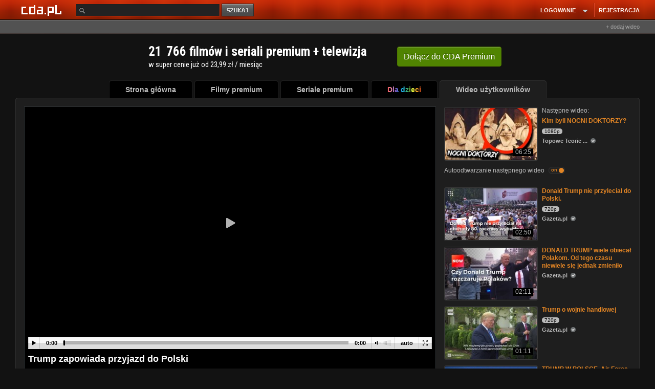

--- FILE ---
content_type: application/javascript; charset=utf-8
request_url: https://fundingchoicesmessages.google.com/f/AGSKWxWguDrS38j3tLzJeJ3c5HTabxcZJfXEgph4gFqZox21erQ75DHUYZRK1Hzr8PyhXp8afAXQj1OWNV4wvVtRCipBOQMBq0BrPPSQd8JrdRYsQHe2MdyAjU1rELfZ9IBhdBidx5y3CWRygkgjXAW-WBF_A7gGiAJau3iYkUso7oBXE06ba4QwIO88GVRS/_/ads?param=/ads/third-/ad/homepage?.initdoubleclickadselementcontent?/side_adverts.
body_size: -1290
content:
window['66b8720b-4c6a-4187-8aca-ba3a3935f9c1'] = true;